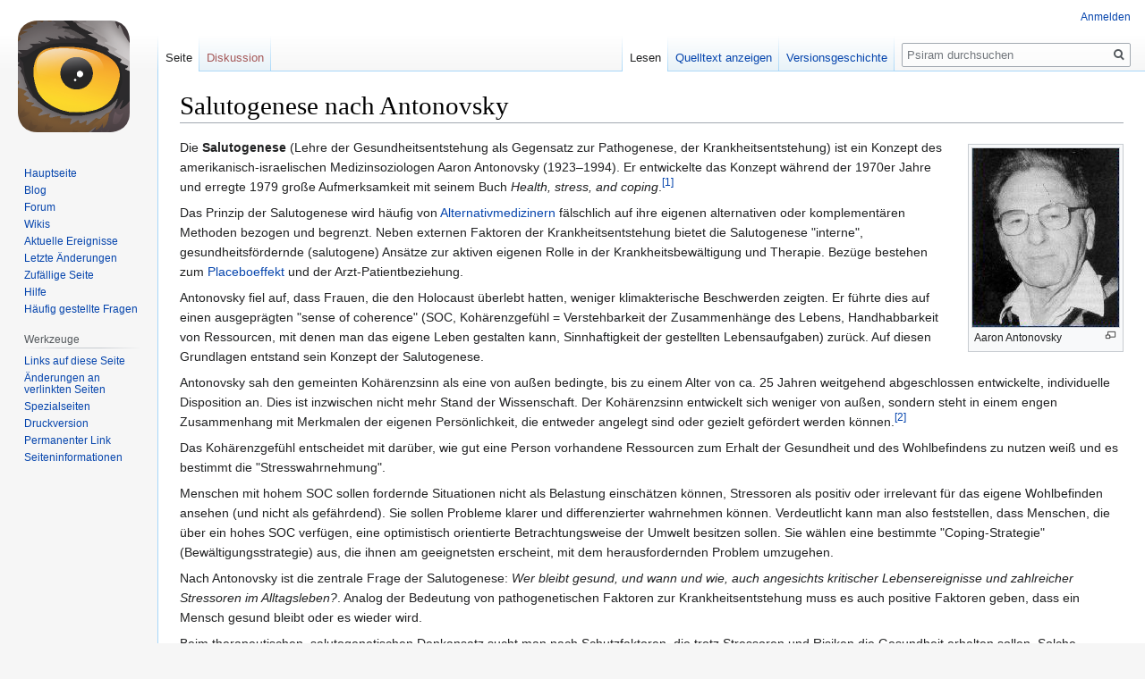

--- FILE ---
content_type: text/html; charset=UTF-8
request_url: https://www.psiram.com/de/index.php/Salutogenese_nach_Antonovsky
body_size: 7411
content:

<!DOCTYPE html>
<html class="client-nojs" lang="de" dir="ltr">
<head>
<meta charset="UTF-8"/>
<title>Salutogenese nach Antonovsky – Psiram</title>
<script>document.documentElement.className="client-js";RLCONF={"wgBreakFrames":!1,"wgSeparatorTransformTable":[",\t.",".\t,"],"wgDigitTransformTable":["",""],"wgDefaultDateFormat":"dmy","wgMonthNames":["","Januar","Februar","März","April","Mai","Juni","Juli","August","September","Oktober","November","Dezember"],"wgRequestId":"e0d2ef8fd89b044c3cfe7fbc","wgCSPNonce":!1,"wgCanonicalNamespace":"","wgCanonicalSpecialPageName":!1,"wgNamespaceNumber":0,"wgPageName":"Salutogenese_nach_Antonovsky","wgTitle":"Salutogenese nach Antonovsky","wgCurRevisionId":91857,"wgRevisionId":91857,"wgArticleId":1661,"wgIsArticle":!0,"wgIsRedirect":!1,"wgAction":"view","wgUserName":null,"wgUserGroups":["*"],"wgCategories":["Psychologie"],"wgPageContentLanguage":"de","wgPageContentModel":"wikitext","wgRelevantPageName":"Salutogenese_nach_Antonovsky","wgRelevantArticleId":1661,"wgIsProbablyEditable":!1,"wgRelevantPageIsProbablyEditable":!1,"wgRestrictionEdit":[],"wgRestrictionMove":[],
"wgVisualEditor":{"pageLanguageCode":"de","pageLanguageDir":"ltr","pageVariantFallbacks":"de"},"wgMFDisplayWikibaseDescriptions":{"search":!1,"nearby":!1,"watchlist":!1,"tagline":!1},"wgEditSubmitButtonLabelPublish":!1};RLSTATE={"site.styles":"ready","noscript":"ready","user.styles":"ready","user":"ready","user.options":"loading","ext.cite.styles":"ready","skins.vector.styles.legacy":"ready","ext.visualEditor.desktopArticleTarget.noscript":"ready"};RLPAGEMODULES=["ext.cite.ux-enhancements","site","mediawiki.page.startup","mediawiki.page.ready","skins.vector.legacy.js","ext.visualEditor.desktopArticleTarget.init","ext.visualEditor.targetLoader"];</script>
<script>(RLQ=window.RLQ||[]).push(function(){mw.loader.implement("user.options@1hzgi",function($,jQuery,require,module){/*@nomin*/mw.user.tokens.set({"patrolToken":"+\\","watchToken":"+\\","csrfToken":"+\\"});mw.user.options.set({"variant":"de"});
});});</script>
<link rel="stylesheet" href="/de/load.php?lang=de&amp;modules=ext.cite.styles%7Cext.visualEditor.desktopArticleTarget.noscript%7Cskins.vector.styles.legacy&amp;only=styles&amp;skin=vector"/>
<script async="" src="/de/load.php?lang=de&amp;modules=startup&amp;only=scripts&amp;raw=1&amp;skin=vector"></script>
<meta name="ResourceLoaderDynamicStyles" content=""/>
<link rel="stylesheet" href="/de/load.php?lang=de&amp;modules=site.styles&amp;only=styles&amp;skin=vector"/>
<meta name="generator" content="MediaWiki 1.35.7"/>
<link rel="shortcut icon" href="/favicon.ico"/>
<link rel="search" type="application/opensearchdescription+xml" href="/de/opensearch_desc.php" title="Psiram (de)"/>
<link rel="EditURI" type="application/rsd+xml" href="https://www.psiram.com/de/api.php?action=rsd"/>
<link rel="license" href="/de/index.php/Lizenz"/>
<link rel="alternate" type="application/atom+xml" title="Atom-Feed für „Psiram“" href="/de/index.php?title=Spezial:Letzte_%C3%84nderungen&amp;feed=atom"/>
<!--[if lt IE 9]><script src="/de/resources/lib/html5shiv/html5shiv.js"></script><![endif]-->
</head>
<body class="mediawiki ltr sitedir-ltr capitalize-all-nouns mw-hide-empty-elt ns-0 ns-subject page-Salutogenese_nach_Antonovsky rootpage-Salutogenese_nach_Antonovsky skin-vector action-view skin-vector-legacy minerva--history-page-action-enabled">
<div id="mw-page-base" class="noprint"></div>
<div id="mw-head-base" class="noprint"></div>
<div id="content" class="mw-body" role="main">
	<a id="top"></a>
	<div id="siteNotice" class="mw-body-content"></div>
	<div class="mw-indicators mw-body-content">
	</div>
	<h1 id="firstHeading" class="firstHeading" lang="de">Salutogenese nach Antonovsky</h1>
	<div id="bodyContent" class="mw-body-content">
		<div id="siteSub" class="noprint">Aus Psiram</div>
		<div id="contentSub"></div>
		<div id="contentSub2"></div>
		
		<div id="jump-to-nav"></div>
		<a class="mw-jump-link" href="#mw-head">Zur Navigation springen</a>
		<a class="mw-jump-link" href="#searchInput">Zur Suche springen</a>
		<div id="mw-content-text" lang="de" dir="ltr" class="mw-content-ltr"><div class="mw-parser-output"><div class="thumb tright"><div class="thumbinner" style="width:166px;"><a href="/de/index.php/Datei:Antonovsky.jpg" class="image"><img alt="" src="/de/images/6/6e/Antonovsky.jpg" decoding="async" width="164" height="200" class="thumbimage" /></a>  <div class="thumbcaption"><div class="magnify"><a href="/de/index.php/Datei:Antonovsky.jpg" class="internal" title="vergrößern"></a></div>Aaron Antonovsky</div></div></div>
<p>Die <b>Salutogenese</b> (Lehre der Gesundheitsentstehung als Gegensatz zur Pathogenese, der Krankheitsentstehung) ist ein Konzept des amerikanisch-israelischen Medizinsoziologen Aaron Antonovsky (1923–1994). Er entwickelte das Konzept während der 1970er Jahre und erregte 1979 große Aufmerksamkeit mit seinem Buch <i>Health, stress, and coping</i>.<sup id="cite_ref-1" class="reference"><a href="#cite_note-1">&#91;1&#93;</a></sup>
</p><p>Das Prinzip der Salutogenese wird häufig von <a href="/de/index.php/Alternativmedizin" title="Alternativmedizin">Alternativmedizinern</a> fälschlich auf ihre eigenen alternativen oder komplementären Methoden bezogen und begrenzt. Neben externen Faktoren der Krankheitsentstehung bietet die Salutogenese "interne", gesundheitsfördernde (salutogene) Ansätze zur aktiven eigenen Rolle in der Krankheitsbewältigung und Therapie. Bezüge bestehen zum <a href="/de/index.php/Placeboeffekt" title="Placeboeffekt">Placeboeffekt</a> und der Arzt-Patientbeziehung.
</p><p>Antonovsky fiel auf, dass Frauen, die den Holocaust überlebt hatten, weniger klimakterische Beschwerden zeigten. Er führte dies auf einen ausgeprägten "sense of coherence" (SOC, Kohärenzgefühl = Verstehbarkeit der Zusammenhänge des Lebens, Handhabbarkeit von Ressourcen, mit denen man das eigene Leben gestalten kann, Sinnhaftigkeit der gestellten Lebensaufgaben) zurück. Auf diesen Grundlagen entstand sein Konzept der Salutogenese.
</p><p>Antonovsky sah den gemeinten Kohärenzsinn als eine von außen bedingte, bis zu einem Alter von ca.&#160;25&#160;Jahren weitgehend abgeschlossen entwickelte, individuelle Disposition an. Dies ist inzwischen nicht mehr Stand der Wissenschaft. Der Kohärenzsinn entwickelt sich weniger von außen, sondern steht in einem engen Zusammenhang mit Merkmalen der eigenen Persönlichkeit, die entweder angelegt sind oder gezielt gefördert werden können.<sup id="cite_ref-2" class="reference"><a href="#cite_note-2">&#91;2&#93;</a></sup>
</p><p>Das Kohärenzgefühl entscheidet mit darüber, wie gut eine Person vorhandene Ressourcen zum Erhalt der Gesundheit und des Wohlbefindens zu nutzen weiß und es bestimmt die "Stresswahrnehmung".
</p><p>Menschen mit hohem SOC sollen fordernde Situationen nicht als Belastung einschätzen können, Stressoren als positiv oder irrelevant für das eigene Wohlbefinden ansehen (und nicht als gefährdend). Sie sollen Probleme klarer und differenzierter wahrnehmen können. Verdeutlicht kann man also feststellen, dass Menschen, die über ein hohes SOC verfügen, eine optimistisch orientierte Betrachtungsweise der Umwelt besitzen sollen. Sie wählen eine bestimmte "Coping-Strategie" (Bewältigungsstrategie) aus, die ihnen am geeignetsten erscheint, mit dem herausfordernden Problem umzugehen.
</p><p>Nach Antonovsky ist die zentrale Frage der Salutogenese: <i>Wer bleibt gesund, und wann und wie, auch angesichts kritischer Lebensereignisse und zahlreicher Stressoren im Alltagsleben?</i>. Analog der Bedeutung von pathogenetischen Faktoren zur Krankheitsentstehung muss es auch positive Faktoren geben, dass ein Mensch gesund bleibt oder es wieder wird.
</p><p>Beim therapeutischen, salutogenetischen Denkansatz sucht man nach Schutzfaktoren, die trotz Stressoren und Risiken die Gesundheit erhalten sollen. Solche Faktoren befähigen einen Menschen, mit stressreichen Umständen so gut fertig zu werden, wie dies möglich ist.
</p>
<h2><span class="mw-headline" id="Zitate">Zitate</span></h2>
<ul><li><i>Ich gehe davon aus, [...] um eine [...] Metapher zu wählen, dass wir alle eine lange Skipiste herunterfahren, an deren Ende ein unumgänglicher und unendlicher Abgrund ist. Die pathogenethische Orientierung beschäftigt sich hauptsächlich mit denjenigen, die an einen Felsen gefahren sind, einen Baum, mit einem anderen Skifahrer zusammengestoßen sind oder in eine Gletscherspalte fielen. Weiterhin versucht sie uns davon zu überzeugen, dass es das Beste ist, überhaupt nicht Ski zu fahren. Die salutogenethische Orientierung beschäftigt sich damit, wie die Piste ungefährlicher gemacht werden kann und wie man Menschen zu sehr guten Skifahrern machen kann.</i><sup id="cite_ref-3" class="reference"><a href="#cite_note-3">&#91;3&#93;</a></sup></li></ul>
<ul><li><i>Das Kohärenzgefühl ist eine globale Orientierung, die ausdrückt, in welchem Ausmaß man ein durchdringendes, dynamisches Gefühl des Vertrauens hat, dass die Stimuli, die sich im Verlauf des Lebens aus der inneren und äußeren Umgebung ergeben, strukturiert, vorhersehbar und erklärbar sind; einem die Ressourcen zur Verfügung stehen, um den Anforderungen, die diese Stimuli stellen, zu begegnen; diese Anforderungen Herausforderungen sind, die Anstrengung und Engagement lohnen.</i><sup id="cite_ref-4" class="reference"><a href="#cite_note-4">&#91;4&#93;</a></sup></li></ul>
<h2><span class="mw-headline" id="Quellennachweise">Quellennachweise</span></h2>
<div class="mw-references-wrap"><ol class="references">
<li id="cite_note-1"><span class="mw-cite-backlink"><a href="#cite_ref-1">↑</a></span> <span class="reference-text">Antonovsky A: Health, stress, and coping. New perspectives on mental and physical well-being, San Francisco 1979</span>
</li>
<li id="cite_note-2"><span class="mw-cite-backlink"><a href="#cite_ref-2">↑</a></span> <span class="reference-text"><a rel="nofollow" class="external text" href="http://www.uni-leipzig.de/~gespsych/material/soc_lexikon.pdf">Jörg Schumacher: Kohärenzgefühl</a></span>
</li>
<li id="cite_note-3"><span class="mw-cite-backlink"><a href="#cite_ref-3">↑</a></span> <span class="reference-text">Antonovsky 1993</span>
</li>
<li id="cite_note-4"><span class="mw-cite-backlink"><a href="#cite_ref-4">↑</a></span> <span class="reference-text">Aaron Antonovsky: Salutogenese. Zur Entmystifizierung der Gesundheit. 1997, S. 36</span>
</li>
</ol></div>
<!-- 
NewPP limit report
Cached time: 20260115235758
Cache expiry: 86400
Dynamic content: false
Complications: []
CPU time usage: 0.048 seconds
Real time usage: 0.057 seconds
Preprocessor visited node count: 52/1000000
Post‐expand include size: 0/2097152 bytes
Template argument size: 0/2097152 bytes
Highest expansion depth: 2/40
Expensive parser function count: 0/100
Unstrip recursion depth: 0/20
Unstrip post‐expand size: 1281/5000000 bytes
-->
<!--
Transclusion expansion time report (%,ms,calls,template)
100.00%    0.000      1 -total
-->

<!-- Saved in parser cache with key wiki_ge-esowatch:pcache:idhash:1661-0!canonical and timestamp 20260115235758 and revision id 91857
 -->
</div></div><div class="printfooter">Abgerufen von „<a dir="ltr" href="https://www.psiram.com/de/index.php?title=Salutogenese_nach_Antonovsky&amp;oldid=91857">https://www.psiram.com/de/index.php?title=Salutogenese_nach_Antonovsky&amp;oldid=91857</a>“</div>
		<div id="catlinks" class="catlinks" data-mw="interface"><div id="mw-normal-catlinks" class="mw-normal-catlinks"><a href="/de/index.php/Spezial:Kategorien" title="Spezial:Kategorien">Kategorie</a>: <ul><li><a href="/de/index.php/Kategorie:Psychologie" title="Kategorie:Psychologie">Psychologie</a></li></ul></div></div>
	</div>
</div>

<div id="mw-navigation">
	<h2>Navigationsmenü</h2>
	<div id="mw-head">
		<!-- Please do not use role attribute as CSS selector, it is deprecated. -->
<nav id="p-personal" class="vector-menu" aria-labelledby="p-personal-label" role="navigation" 
	 >
	<h3 id="p-personal-label">
		<span>Meine Werkzeuge</span>
	</h3>
	<!-- Please do not use the .body class, it is deprecated. -->
	<div class="body vector-menu-content">
		<!-- Please do not use the .menu class, it is deprecated. -->
		<ul class="vector-menu-content-list"><li id="pt-login"><a href="/de/index.php?title=Spezial:Anmelden&amp;returnto=Salutogenese+nach+Antonovsky" title="Sich anzumelden wird gerne gesehen, ist jedoch nicht zwingend erforderlich. [o]" accesskey="o">Anmelden</a></li></ul>
		
	</div>
</nav>


		<div id="left-navigation">
			<!-- Please do not use role attribute as CSS selector, it is deprecated. -->
<nav id="p-namespaces" class="vector-menu vector-menu-tabs vectorTabs" aria-labelledby="p-namespaces-label" role="navigation" 
	 >
	<h3 id="p-namespaces-label">
		<span>Namensräume</span>
	</h3>
	<!-- Please do not use the .body class, it is deprecated. -->
	<div class="body vector-menu-content">
		<!-- Please do not use the .menu class, it is deprecated. -->
		<ul class="vector-menu-content-list"><li id="ca-nstab-main" class="selected"><a href="/de/index.php/Salutogenese_nach_Antonovsky" title="Seiteninhalt anzeigen [c]" accesskey="c">Seite</a></li><li id="ca-talk" class="new"><a href="/de/index.php?title=Diskussion:Salutogenese_nach_Antonovsky&amp;action=edit&amp;redlink=1" rel="discussion" title="Diskussion zum Seiteninhalt (Seite nicht vorhanden) [t]" accesskey="t">Diskussion</a></li></ul>
		
	</div>
</nav>


			<!-- Please do not use role attribute as CSS selector, it is deprecated. -->
<nav id="p-variants" class="vector-menu-empty emptyPortlet vector-menu vector-menu-dropdown vectorMenu" aria-labelledby="p-variants-label" role="navigation" 
	 >
	<input type="checkbox" class="vector-menu-checkbox vectorMenuCheckbox" aria-labelledby="p-variants-label" />
	<h3 id="p-variants-label">
		<span>Varianten</span>
	</h3>
	<!-- Please do not use the .body class, it is deprecated. -->
	<div class="body vector-menu-content">
		<!-- Please do not use the .menu class, it is deprecated. -->
		<ul class="menu vector-menu-content-list"></ul>
		
	</div>
</nav>


		</div>
		<div id="right-navigation">
			<!-- Please do not use role attribute as CSS selector, it is deprecated. -->
<nav id="p-views" class="vector-menu vector-menu-tabs vectorTabs" aria-labelledby="p-views-label" role="navigation" 
	 >
	<h3 id="p-views-label">
		<span>Ansichten</span>
	</h3>
	<!-- Please do not use the .body class, it is deprecated. -->
	<div class="body vector-menu-content">
		<!-- Please do not use the .menu class, it is deprecated. -->
		<ul class="vector-menu-content-list"><li id="ca-view" class="collapsible selected"><a href="/de/index.php/Salutogenese_nach_Antonovsky">Lesen</a></li><li id="ca-viewsource" class="collapsible"><a href="/de/index.php?title=Salutogenese_nach_Antonovsky&amp;action=edit" title="Diese Seite ist geschützt. Ihr Quelltext kann dennoch angesehen und kopiert werden. [e]" accesskey="e">Quelltext anzeigen</a></li><li id="ca-history" class="collapsible"><a href="/de/index.php?title=Salutogenese_nach_Antonovsky&amp;action=history" title="Frühere Versionen dieser Seite [h]" accesskey="h">Versionsgeschichte</a></li></ul>
		
	</div>
</nav>


			<!-- Please do not use role attribute as CSS selector, it is deprecated. -->
<nav id="p-cactions" class="vector-menu-empty emptyPortlet vector-menu vector-menu-dropdown vectorMenu" aria-labelledby="p-cactions-label" role="navigation" 
	 >
	<input type="checkbox" class="vector-menu-checkbox vectorMenuCheckbox" aria-labelledby="p-cactions-label" />
	<h3 id="p-cactions-label">
		<span>Mehr</span>
	</h3>
	<!-- Please do not use the .body class, it is deprecated. -->
	<div class="body vector-menu-content">
		<!-- Please do not use the .menu class, it is deprecated. -->
		<ul class="menu vector-menu-content-list"></ul>
		
	</div>
</nav>


			<div id="p-search" role="search">
	<h3 >
		<label for="searchInput">Suche</label>
	</h3>
	<form action="/de/index.php" id="searchform">
		<div id="simpleSearch">
			<input type="search" name="search" placeholder="Psiram durchsuchen" title="Psiram durchsuchen [f]" accesskey="f" id="searchInput"/>
			<input type="hidden" name="title" value="Spezial:Suche">
			<input type="submit" name="fulltext" value="Suchen" title="Suche nach Seiten, die diesen Text enthalten" id="mw-searchButton" class="searchButton mw-fallbackSearchButton"/>
			<input type="submit" name="go" value="Seite" title="Gehe direkt zu der Seite mit genau diesem Namen, falls sie vorhanden ist." id="searchButton" class="searchButton"/>
		</div>
	</form>
</div>

		</div>
	</div>
	
<div id="mw-panel">
	<div id="p-logo" role="banner">
		<a  title="Hauptseite" class="mw-wiki-logo" href="/de/index.php/Hauptseite"></a>
	</div>
	<!-- Please do not use role attribute as CSS selector, it is deprecated. -->
<nav id="p-navigation" class="vector-menu vector-menu-portal portal portal-first" aria-labelledby="p-navigation-label" role="navigation" 
	 >
	<h3 id="p-navigation-label">
		<span>Navigation</span>
	</h3>
	<!-- Please do not use the .body class, it is deprecated. -->
	<div class="body vector-menu-content">
		<!-- Please do not use the .menu class, it is deprecated. -->
		<ul class="vector-menu-content-list"><li id="n-mainpage"><a href="/de/index.php/Hauptseite" title="Hauptseite anzeigen [z]" accesskey="z">Hauptseite</a></li><li id="n-Blog"><a href="//blog.psiram.com" rel="nofollow">Blog</a></li><li id="n-Forum"><a href="//forum.psiram.com" rel="nofollow">Forum</a></li><li id="n-Wikis"><a href="//www.psiram.com" rel="nofollow">Wikis</a></li><li id="n-currentevents"><a href="/de/index.php/Psiram:Aktuelle_Ereignisse" title="Hintergrundinformationen zu aktuellen Ereignissen">Aktuelle Ereignisse</a></li><li id="n-recentchanges"><a href="/de/index.php/Spezial:Letzte_%C3%84nderungen" title="Liste der letzten Änderungen in diesem Wiki [r]" accesskey="r">Letzte Änderungen</a></li><li id="n-randompage"><a href="/de/index.php/Spezial:Zuf%C3%A4llige_Seite" title="Zufällige Seite aufrufen [x]" accesskey="x">Zufällige Seite</a></li><li id="n-help"><a href="https://www.mediawiki.org/wiki/Special:MyLanguage/Help:Contents" title="Hilfeseite anzeigen">Hilfe</a></li><li id="n-FAQ"><a href="/de/index.php/H%C3%A4ufig_gestellte_Fragen">Häufig gestellte Fragen</a></li></ul>
		
	</div>
</nav>


	<!-- Please do not use role attribute as CSS selector, it is deprecated. -->
<nav id="p-tb" class="vector-menu vector-menu-portal portal" aria-labelledby="p-tb-label" role="navigation" 
	 >
	<h3 id="p-tb-label">
		<span>Werkzeuge</span>
	</h3>
	<!-- Please do not use the .body class, it is deprecated. -->
	<div class="body vector-menu-content">
		<!-- Please do not use the .menu class, it is deprecated. -->
		<ul class="vector-menu-content-list"><li id="t-whatlinkshere"><a href="/de/index.php/Spezial:Linkliste/Salutogenese_nach_Antonovsky" title="Liste aller Seiten, die hierher verlinken [j]" accesskey="j">Links auf diese Seite</a></li><li id="t-recentchangeslinked"><a href="/de/index.php/Spezial:%C3%84nderungen_an_verlinkten_Seiten/Salutogenese_nach_Antonovsky" rel="nofollow" title="Letzte Änderungen an Seiten, die von hier verlinkt sind [k]" accesskey="k">Änderungen an verlinkten Seiten</a></li><li id="t-specialpages"><a href="/de/index.php/Spezial:Spezialseiten" title="Liste aller Spezialseiten [q]" accesskey="q">Spezialseiten</a></li><li id="t-print"><a href="javascript:print();" rel="alternate" title="Druckansicht dieser Seite [p]" accesskey="p">Druckversion</a></li><li id="t-permalink"><a href="/de/index.php?title=Salutogenese_nach_Antonovsky&amp;oldid=91857" title="Dauerhafter Link zu dieser Seitenversion">Permanenter Link</a></li><li id="t-info"><a href="/de/index.php?title=Salutogenese_nach_Antonovsky&amp;action=info" title="Weitere Informationen über diese Seite">Seiten­informationen</a></li></ul>
		
	</div>
</nav>


	
</div>

</div>

<footer id="footer" class="mw-footer" role="contentinfo" >
	<ul id="footer-info" >
		<li id="footer-info-lastmod"> Diese Seite wurde zuletzt am 14. Juni 2012 um 14:42 Uhr bearbeitet.</li>
		<li id="footer-info-copyright">Der Inhalt ist verfügbar unter der <a href="/de/index.php/Lizenz" title="Lizenz">Creative Commons</a> Lizenz.</li>
		<li id="footer-info-0">Diese Seite wurde bisher 27.687 mal abgerufen.</li>
	</ul>
	<ul id="footer-places" >
		<li id="footer-places-privacy"><a href="/de/index.php/Psiram:Datenschutz" title="Psiram:Datenschutz">Datenschutz</a></li>
		<li id="footer-places-about"><a href="/de/index.php/Psiram:%C3%9Cber_Psiram" title="Psiram:Über Psiram">Über Psiram</a></li>
		<li id="footer-places-disclaimer"><a href="/de/index.php/Psiram:Impressum" title="Psiram:Impressum">Haftungsausschluss</a></li>
		<li id="footer-places-mobileview"><a href="https://www.psiram.com/de/index.php?title=Salutogenese_nach_Antonovsky&amp;mobileaction=toggle_view_mobile" class="noprint stopMobileRedirectToggle">Mobile Ansicht</a></li>
	</ul>
	<ul id="footer-icons" class="noprint">
		<li id="footer-copyrightico"><img src="" alt="Creative Commons" width="88" height="31" loading="lazy"/></li>
		<li id="footer-poweredbyico"><a href="https://www.mediawiki.org/"><img src="/de/resources/assets/poweredby_mediawiki_88x31.png" alt="Powered by MediaWiki" srcset="/de/resources/assets/poweredby_mediawiki_132x47.png 1.5x, /de/resources/assets/poweredby_mediawiki_176x62.png 2x" width="88" height="31" loading="lazy"/></a></li>
	</ul>
	<div style="clear: both;"></div>
</footer>



<script>(RLQ=window.RLQ||[]).push(function(){mw.config.set({"wgPageParseReport":{"limitreport":{"cputime":"0.048","walltime":"0.057","ppvisitednodes":{"value":52,"limit":1000000},"postexpandincludesize":{"value":0,"limit":2097152},"templateargumentsize":{"value":0,"limit":2097152},"expansiondepth":{"value":2,"limit":40},"expensivefunctioncount":{"value":0,"limit":100},"unstrip-depth":{"value":0,"limit":20},"unstrip-size":{"value":1281,"limit":5000000},"timingprofile":["100.00%    0.000      1 -total"]},"cachereport":{"timestamp":"20260115235758","ttl":86400,"transientcontent":false}}});mw.config.set({"wgBackendResponseTime":229});});</script></body><!-- Cached 20260115235759 -->
</html>
